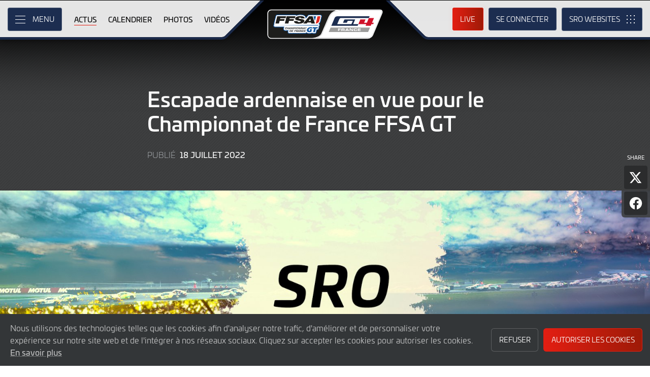

--- FILE ---
content_type: text/html; charset="utf-8"
request_url: https://ffsagt.gt4series.com/news/278/escapade-ardennaise-en-vue-pour-le-championnat-de-france-ffsa-gt-?filter_team_id=135
body_size: 13664
content:
<!DOCTYPE html>
<html lang="fr-fr" prefix="og: http://ogp.me/ns#">
<head>
    <base href="https://ffsagt.gt4series.com" />
    <meta charset="UTF-8" />
    <meta name="viewport" content="width=device-width, initial-scale=1">
        <meta name="robots" content="index, follow" />
        <title>Escapade ardennaise en vue pour le Championnat de France FFSA GT  | Championnat de France FFSA GT - GT4 France..</title>
    <link rel="canonical" href="https://ffsagt.gt4series.com/news/278/escapade-ardennaise-en-vue-pour-le-championnat-de-france-ffsa-gt-">
        <meta name="description" content="">

    <meta itemprop="name" content="Escapade ardennaise en vue pour le Championnat de France FFSA GT "/>
    <meta itemprop="image" content="https://ffsagt.gt4series.com/images/V2Visuel SPA FFSAGT.jpg"/>
    <meta itemprop="description" content="">
    
    <meta property="og:locale" content="fr_FR" />
    <meta property="og:type" content="website">
    <meta property="og:url" content="https://ffsagt.gt4series.com/news/278/escapade-ardennaise-en-vue-pour-le-championnat-de-france-ffsa-gt-"/>
    <meta property="og:title" content="Escapade ardennaise en vue pour le Championnat de France FFSA GT ">
    <meta property="og:site_name" content="Championnat de France FFSA GT - GT4 France..">
    <meta property="og:description" content="">  
    <meta property="og:image" content="https://ffsagt.gt4series.com/images/V2Visuel SPA FFSAGT.jpg">
        <meta property="article:published_time" content="18 Juillet 2022">
        
    <meta name="twitter:card" content="summary"/>
    <meta name="twitter:site" content="@ffsa_gt"/>
    <meta name="twitter:title" content="Escapade ardennaise en vue pour le Championnat de France FFSA GT "/>
    <meta name="twitter:description" content=""/>
    <meta name="twitter:image" content="https://ffsagt.gt4series.com/images/V2Visuel SPA FFSAGT.jpg"/>
    
    <link rel="apple-touch-icon" sizes="180x180" href="https://ffsagt.gt4series.com/apple-touch-icon.png">
<link rel="icon" type="image/png" sizes="32x32" href="https://ffsagt.gt4series.com/favicon-32x32.png">
<link rel="icon" type="image/png" sizes="16x16" href="https://ffsagt.gt4series.com/favicon-16x16.png">
<link rel="manifest" href="https://ffsagt.gt4series.com/site.webmanifest">
<link rel="mask-icon" href="https://ffsagt.gt4series.com/safari-pinned-tab.svg" color="#5bbad5">
<meta name="msapplication-TileColor" content="#da532c">
<meta name="theme-color" content="#ffffff">
<link rel="stylesheet" id="style-css" href="/lib_assets/css/core.min.2025.10.css" type="text/css" media="all">
<link rel="stylesheet" id="news-css" href="/lib_assets/css/news.min.2024.css" type="text/css" media="all">
	
	<link rel="stylesheet" id="theme-css" href="https://ffsagt.gt4series.com/assets/css/theme.min.2023.css" type="text/css" media="all">
	<link rel="stylesheet" id="wf-theme-css" href="/lib_assets/css/wf-theme.2025.07.css" type="text/css" media="all">
<link rel="preconnect" href="https://fonts.googleapis.com">
<link rel="preconnect" href="https://fonts.gstatic.com" crossorigin>
<link href="https://fonts.googleapis.com/css2?family=Roboto:ital,wght@0,300;0,400;0,500;1,300;1,400;1,500&display=swap" rel="stylesheet">
	
		
</head>
<body>

<a class="skip-link screen-reader-text" href="https://ffsagt.gt4series.com/news/278/escapade-ardennaise-en-vue-pour-le-championnat-de-france-ffsa-gt-#primary">Skip to Main Content</a>
<noscript class="noscript">Please enable JavaScript in your browser. Some elements of this website may not function correctly with JavaScript disabled.</noscript>
<div id="page" class="site">

	

  <header id="masthead" class="site-header">
    <div class="site-header__columns">
      <div class="site-header__column-1">
        <div class="site-header__column-1-container">
          <nav id="primary-navigation" class="primary-navigation">
            <button class="primary-toggle" aria-controls="primary-menu" aria-expanded="false">
              <span class="primary-toggle__icon">
                <span class="primary-toggle__line primary-toggle__line--1"></span>
                <span class="primary-toggle__line primary-toggle__line--2"></span>
                <span class="primary-toggle__line primary-toggle__line--3"></span>
              </span>
              <span class="primary-toggle__text">Menu</span>
            </button>
            <div class="primary-menu">
              <ul id="primary-menu__list-items" class="primary-menu__list-items">
                <li class="primary-menu__list-item">
                  <ul class="primary-menu__sub-menu">
                    <li class="primary-menu__list-item">
                      <a class="primary-menu__list-item-link primary-menu__list-item-link--strong" href="/">
                        <span class="primary-menu__list-item-text">Accueil</span>
                      </a>
                    </li>
                    <li class="primary-menu__list-item is-current">
                      <a class="primary-menu__list-item-link" href="/news">
                        <span class="primary-menu__list-item-text">Actus</span>
                      </a>
                    </li>
                  </ul>
                </li>
				
                <li class="primary-menu__list-item">
                  <ul class="primary-menu__sub-menu">
                    <li class="primary-menu__list-item">
                      <a class="primary-menu__list-item-link primary-menu__list-item-link--strong" href="/calendar">
                        <span class="primary-menu__list-item-text">Calendrier</span>
                      </a>
                    </li>
                    <li class="primary-menu__list-item">
                      <a class="primary-menu__list-item-link" href="/tickets">
                        <span class="primary-menu__list-item-text">Billetterie</span>
                      </a>
                    </li>
                    <li class="primary-menu__list-item">
                      <a class="primary-menu__list-item-link" href="/accommodation">
                        <span class="primary-menu__list-item-text">Hôtels</span>
                      </a>
                    </li>
                  </ul>
                </li>
				
                <li class="primary-menu__list-item">
                  <ul class="primary-menu__sub-menu">
                    <li class="primary-menu__list-item">
                      <a class="primary-menu__list-item-link primary-menu__list-item-link--strong" href="/gallery">
                        <span class="primary-menu__list-item-text">Galerie</span>
                      </a>
                    </li>
                    <li class="primary-menu__list-item">
                      <a class="primary-menu__list-item-link" href="/videos">
                        <span class="primary-menu__list-item-text">Vidéos</span>
                      </a>
                    </li>
                    <li class="primary-menu__list-item">
                      <a class="primary-menu__list-item-link" href="/gallery">
                        <span class="primary-menu__list-item-text">Photos</span>
                      </a>
                    </li>
                  </ul>
                </li>
                <li class="primary-menu__list-item">
                  <ul class="primary-menu__sub-menu">
                    <li class="primary-menu__list-item">
                      <a class="primary-menu__list-item-link primary-menu__list-item-link--strong" href="/cars">
                        <span class="primary-menu__list-item-text">Concurrents</span>
                      </a>
                    </li>
                    <li class="primary-menu__list-item">
                      <a class="primary-menu__list-item-link" href="/cars">
                        <span class="primary-menu__list-item-text">Voitures homologuées</span>
                      </a>
                    </li>
                    <li class="primary-menu__list-item">
                      <a class="primary-menu__list-item-link" href="/teams">
                        <span class="primary-menu__list-item-text">Équipes</span>
                      </a>
                    </li>
                    <li class="primary-menu__list-item">
                      <a class="primary-menu__list-item-link" href="/drivers">
                        <span class="primary-menu__list-item-text">Pilotes</span>
                      </a>
                    </li>
                    <li class="primary-menu__list-item">
                      <a class="primary-menu__list-item-link" href="/entry-lists">
                        <span class="primary-menu__list-item-text">Listes des engagés</span>
                      </a>
                    </li>
                  </ul>
                </li>
                <li class="primary-menu__list-item">
                  <ul class="primary-menu__sub-menu">
                    <li class="primary-menu__list-item">
                      <a class="primary-menu__list-item-link primary-menu__list-item-link--strong" href="/standings">
                        <span class="primary-menu__list-item-text">Résultats</span>
                      </a>
                    </li>
                    <li class="primary-menu__list-item">
                      <a class="primary-menu__list-item-link" href="/standings?filter_standing_type=0_0_teams">
                        <span class="primary-menu__list-item-text">Équipes</span>
                      </a>
                    </li>
                    <li class="primary-menu__list-item">
                      <a class="primary-menu__list-item-link" href="/standings?filter_standing_type=0_0_drivers">
                        <span class="primary-menu__list-item-text">Pilotes</span>
                      </a>
                    </li>
                    <li class="primary-menu__list-item">
                      <a class="primary-menu__list-item-link" href="/results">
                        <span class="primary-menu__list-item-text">Courses</span>
                      </a>
                    </li>
                    <li class="primary-menu__list-item">
                      <a class="primary-menu__list-item-link" href="/entry-lists">
                        <span class="primary-menu__list-item-text">Listes des engagés</span>
                      </a>
                    </li>
                  </ul>
                </li>
                <li class="primary-menu__list-item">
                  <ul class="primary-menu__sub-menu">
                    <li class="primary-menu__list-item">
                      <a class="primary-menu__list-item-link primary-menu__list-item-link--strong" href="/live">
                        <span class="primary-menu__list-item-text">Live</span>
                      </a>
                    </li>
                    <li class="primary-menu__list-item">
                      <a class="primary-menu__list-item-link" href="/watch-live">
                        <span class="primary-menu__list-item-text">Regarder en direct</span>
                      </a>
                    </li>
                    <li class="primary-menu__list-item">
                      <a class="primary-menu__list-item-link" href="/watch-live#live-timing">
                        <span class="primary-menu__list-item-text">Live Timing</span>
                      </a>
                    </li>
                  </ul>
                </li>
				
				
				
                <li class="primary-menu__list-item">
                  <ul class="primary-menu__sub-menu">
                    <li class="primary-menu__list-item">
                      <a class="primary-menu__list-item-link primary-menu__list-item-link--strong" href="/about">
                        <span class="primary-menu__list-item-text">À propos</span>
                      </a>
                    </li>
                    <li class="primary-menu__list-item">
                      <a class="primary-menu__list-item-link" href="/about/sro-motorsports-group">
                        <span class="primary-menu__list-item-text">SRO Motorsports</span>
                      </a>
                    </li>
                    <li class="primary-menu__list-item">
                      <a class="primary-menu__list-item-link" href="/about/championnat-de-france-ffsa-gt">
                        <span class="primary-menu__list-item-text">FFSA GT – GT4 France</span>
                      </a>
                    </li>
                    <li class="primary-menu__list-item">
                      <a class="primary-menu__list-item-link" href="/about/règlements">
                        <span class="primary-menu__list-item-text">Règlements</span>
                      </a>
                    </li>
                    <li class="primary-menu__list-item">
                      <a class="primary-menu__list-item-link" href="/about/contact">
                        <span class="primary-menu__list-item-text">Contact</span>
                      </a>
                    </li>
                  </ul>
                </li>
                <li class="primary-menu__list-item">
                  <ul class="primary-menu__sub-menu">
                    <li class="primary-menu__list-item">
                      <a class="primary-menu__list-item-link primary-menu__list-item-link--strong" href="/subscriber-home">
                        <span class="primary-menu__list-item-text">Compte fan</span>
                      </a>
                    </li>
		                        <li class="primary-menu__list-item">
                      <a class="primary-menu__list-item-link" href="/subscriber-home">
                        <span class="primary-menu__list-item-text">Se connecter</span>
                      </a>
                    </li>
                    <li class="primary-menu__list-item">
                      <a class="primary-menu__list-item-link" href="/subscriber-register">
                        <span class="primary-menu__list-item-text">Créez un compte</span>
                      </a>
                    </li>
					                  </ul>
                </li>
                <li class="primary-menu__list-item">
                  <ul class="primary-menu__sub-menu">
                    <li class="primary-menu__list-item">
                      <a class="primary-menu__list-item-link primary-menu__list-item-link--strong" href="/press-members">
                        <span class="primary-menu__list-item-text">Media &amp; Teams</span>
                      </a>
                    </li>
                    <li class="primary-menu__list-item">
                      <a class="primary-menu__list-item-link" href="/press-members">
                        <span class="primary-menu__list-item-text">Espace Presse</span>
                      </a>
                    </li>
                    <li class="primary-menu__list-item">
                      <a class="primary-menu__list-item-link" href="/teams-login">
                        <span class="primary-menu__list-item-text">Espace Concurrents</span>
                      </a>
                    </li>
                    <li class="primary-menu__list-item">
                      <a class="primary-menu__list-item-link" href="/marketplace">
                        <span class="primary-menu__list-item-text">Pilotes/Teams winter market</span>
                      </a>
                    </li>
                  </ul>
                </li>
              </ul>
            </div>
          </nav>
          <nav id="secondary-navigation" class="secondary-navigation">
            <ul class="secondary-navigation__list-items">
              <li class="secondary-navigation__list-item">
                <a class="secondary-navigation__list-item-link" href="/" aria-current="page">
                  <span class="secondary-navigation__list-item-text">Accueil</span>
                </a>
              </li>
              <li class="secondary-navigation__list-item is-current">
                <a class="secondary-navigation__list-item-link" href="/news">
                  <span class="secondary-navigation__list-item-text">Actus</span>
                </a>
              </li>
              <li class="secondary-navigation__list-item">
                <a class="secondary-navigation__list-item-link" href="/calendar">
                  <span class="secondary-navigation__list-item-text">Calendrier</span>
                </a>
              </li>
              <li class="secondary-navigation__list-item">
                <a class="secondary-navigation__list-item-link" href="/gallery">
                  <span class="secondary-navigation__list-item-text">Photos</span>
                </a>
              </li>
              <li class="secondary-navigation__list-item">
                <a class="secondary-navigation__list-item-link" href="/videos">
                  <span class="secondary-navigation__list-item-text">Vidéos</span>
                </a>
              </li>
            </ul>
          </nav>
        </div>
      </div>
      <div class="site-header__column-2">
        <div class="site-logo">
          <a class="site-logo__link" href="/" rel="home">
            <img class="site-logo__image" src="/assets/img/ffsa-gt4-logo-2023.svg" width="124" height="101" alt="Championnat de France FFSA GT - GT4 France.. Logo">
          </a>
        </div>
      </div>
      <div class="site-header__column-3">
        <div class="site-header__column-3-container">
          <nav id="tertiary-navigation" class="tertiary-navigation">
            <ul class="tertiary-navigation__list-items">
              <li class="tertiary-navigation__list-item list-item-live">
				<a class="tertiary-navigation__list-item-link button-link has-primary-background-color has-animation" href="/watch-live">
		                      <span class="tertiary-navigation__list-item-text">Live</span>
                  </a>
              </li>

                            <!-- START - Only show when NOT logged in -->
              <li class="tertiary-navigation__list-item list-item-sign-in list-item-has-children">
                <a class="tertiary-navigation__list-item-link" href="/signin">
                  <span class="tertiary-navigation__list-item-text">Se connecter</span>
                </a>
                <ul class="tertiary-navigation__sub-list-items">
                  <li class="tertiary-navigation__sub-list-item">
                    <a class="tertiary-navigation__sub-list-item-link" href="/subscriber-home">
                      <span class="tertiary-navigation__sub-list-item-text">Compte fan</span>
                    </a>
                  </li>
                  <li class="tertiary-navigation__sub-list-item">
                    <a rel="noindex nofollow" class="tertiary-navigation__sub-list-item-link" href="/press-members">
                      <span class="tertiary-navigation__sub-list-item-text">Espace Presse</span>
                    </a>
                  </li>
                  <li class="tertiary-navigation__sub-list-item">
                    <a rel="noindex nofollow" class="tertiary-navigation__sub-list-item-link" href="/teams-login">
                      <span class="tertiary-navigation__sub-list-item-text">Espace Concurrents</span>
                    </a>
                  </li>
                </ul>
              </li>
              <!-- END - Only show when NOT logged in -->
                          </ul>
          </nav>
		  <nav id="sro-sites-navigation" class="sro-sites-navigation">
            <button class="sro-sites-toggle" aria-controls="sro-sites-menu" aria-expanded="false">
              <span class="sro-sites-toggle__icon">
                <span class="sro-sites-toggle__dot sro-sites-toggle__dot--1"></span>
                <span class="sro-sites-toggle__dot sro-sites-toggle__dot--2"></span>
                <span class="sro-sites-toggle__dot sro-sites-toggle__dot--3"></span>
                <span class="sro-sites-toggle__dot sro-sites-toggle__dot--4"></span>
                <span class="sro-sites-toggle__dot sro-sites-toggle__dot--5"></span>
                <span class="sro-sites-toggle__dot sro-sites-toggle__dot--6"></span>
                <span class="sro-sites-toggle__dot sro-sites-toggle__dot--7"></span>
                <span class="sro-sites-toggle__dot sro-sites-toggle__dot--8"></span>
                <span class="sro-sites-toggle__dot sro-sites-toggle__dot--9"></span>
                <span class="sro-sites-toggle__line sro-sites-toggle__line--1"></span>
                <span class="sro-sites-toggle__line sro-sites-toggle__line--2"></span>
              </span>
              <span class="sro-sites-toggle__text">SRO</span>
            </button>
            <div id="sro-sites-menu" class="sro-sites-menu">
              <ul class="sro-sites-menu__list-items">
                <li class="sro-sites-menu__list-item">
                  <a class="sro-sites-menu__list-item-link" href="https://www.sro-motorsports.com/">
                    <img class="sro-sites-menu__list-item-image" src="https://www.sro-motorsports.com/assets/img/sro-motorsports-group-logo-neg-250x140.svg" alt="SRO Motorsports Group Logo">
                    <span class="screen-reader-text">SRO Motorsports Group</span>
                  </a>
                </li>
                <li class="sro-sites-menu__list-item">
                  <a class="sro-sites-menu__list-item-link" href="https://www.sroamerica.com/">
                    <img class="sro-sites-menu__list-item-image" src="https://www.sro-motorsports.com/assets/img/sro-motorsports-group-america-logo-neg-250x140.svg" alt="SRO Motorsports Group America Logo">
                    <span class="screen-reader-text">SRO Motorsports Group America</span>
                  </a>
                </li>
                <li class="sro-sites-menu__list-item">
                  <a class="sro-sites-menu__list-item-link" href="https://www.intercontinentalgtchallenge.com/">
                    <img class="sro-sites-menu__list-item-image" src="https://www.sro-motorsports.com/assets/img/intercontinental-gt-challange-logo-neg-250x140.svg" alt="Intercontinental GT Challenge Logo">
                    <span class="screen-reader-text">Intercontinental GT Challenge</span>
                  </a>
                </li>
                <li class="sro-sites-menu__list-item">
                  <a class="sro-sites-menu__list-item-link" href="https://www.gt-world-challenge.com">
                    <img class="sro-sites-menu__list-item-image" src="https://www.sro-motorsports.com/assets/img/gtwc-neg-250x140-2025.svg" alt="GT World Challenge Logo">
                    <span class="screen-reader-text">GT World Challenge</span>
                  </a>
                </li>
                <li class="sro-sites-menu__list-item">
                  <a class="sro-sites-menu__list-item-link" href="https://www.gt-world-challenge-europe.com">
                    <img class="sro-sites-menu__list-item-image" src="https://www.sro-motorsports.com/assets/img/gtwc-europe-neg-250x140-2025.svg" alt="GT World Challenge Europe Logo">
                    <span class="screen-reader-text">GT World Challenge Europe</span>
                  </a>
                </li>
                <li class="sro-sites-menu__list-item">
                  <a class="sro-sites-menu__list-item-link" href="https://www.crowdstrike24hoursofspa.com/">
                    <img class="sro-sites-menu__list-item-image" src="https://www.sro-motorsports.com/assets/img/crowdstrike-24hrs-logo-neg-250x140.svg" alt="Crowdstrike 24 Hours of Spa Logo">
                    <span class="screen-reader-text">Crowdstrike 24 Hours of Spa</span>
                  </a>
                </li>
                <li class="sro-sites-menu__list-item">
                  <a class="sro-sites-menu__list-item-link" href="https://www.gt-world-challenge-asia.com/">
                    <img class="sro-sites-menu__list-item-image" src="https://www.sro-motorsports.com/assets/img/gtwc-asia-neg-250x140-2025.svg" alt="GT World Challenge Asia Logo">
                    <span class="screen-reader-text">GT World Challenge Asia</span>
                  </a>
                </li>
                <li class="sro-sites-menu__list-item">
                  <a class="sro-sites-menu__list-item-link" href="https://www.gt-world-challenge-america.com/">
                    <img class="sro-sites-menu__list-item-image" src="https://www.sro-motorsports.com/assets/img/gtwc-america-neg-250x140-2025.svg" alt="GT World Challenge America Logo">
                    <span class="screen-reader-text">GT World Challenge America</span>
                  </a>
                </li>
                <li class="sro-sites-menu__list-item">
                  <a class="sro-sites-menu__list-item-link" href="https://www.gt-world-challenge-australia.com/">
                    <img class="sro-sites-menu__list-item-image" src="https://www.sro-motorsports.com/assets/img/gtwc-australia-neg-250x140-2025.svg" alt="GT World Challenge Australia Logo">
                    <span class="screen-reader-text">GT World Challenge Australia</span>
                  </a>
                </li>
                <li class="sro-sites-menu__list-item">
                  <a class="sro-sites-menu__list-item-link" href="https://www.gt2europeanseries.com/">
                    <img class="sro-sites-menu__list-item-image" src="https://www.sro-motorsports.com/assets/img/gt2-european-series-pirelli-250x140-logo-neg-2025.svg" alt="GT2 European Series Logo">
                    <span class="screen-reader-text">GT2 European Series</span>
                  </a>
                </li>
                <li class="sro-sites-menu__list-item">
                  <a class="sro-sites-menu__list-item-link" href="https://www.britishgt.com/">
                    <img class="sro-sites-menu__list-item-image" src="https://www.sro-motorsports.com/assets/img/british-gt-championship-logo-2024-250x140.svg" alt="British GT Championship Logo">
                    <span class="screen-reader-text">British GT Championship</span>
                  </a>
                </li>
                <li class="sro-sites-menu__list-item">
                  <a class="sro-sites-menu__list-item-link" href="https://japancup.co">
                    <img class="sro-sites-menu__list-item-image" src="https://www.sro-motorsports.com/assets/img/japan-cup-logo-250x140.svg" alt="Japan Cup Logo">
                    <span class="screen-reader-text">Japan Cup</span>
                  </a>
                </li>
                <li class="sro-sites-menu__list-item">
                  <a class="sro-sites-menu__list-item-link" href="https://www.gt4europeanseries.com/">
                    <img class="sro-sites-menu__list-item-image" src="https://www.sro-motorsports.com/assets/img/gt4-european-series-250x140-logo.svg" alt="GT4 European Series Logo">
                    <span class="screen-reader-text">GT4 European Series</span>
                  </a>
                </li>
                <li class="sro-sites-menu__list-item">
                  <a class="sro-sites-menu__list-item-link" href="https://ffsagt.gt4series.com/">
                    <img class="sro-sites-menu__list-item-image" src="https://www.sro-motorsports.com/assets/img/ffsa-gt4-france-logo-neg-250x140.svg" alt="FFSA GT – GT4 France Logo">
                    <span class="screen-reader-text">FFSA GT – GT4 France</span>
                  </a>
                </li>
                <li class="sro-sites-menu__list-item">
                  <a class="sro-sites-menu__list-item-link" href="https://www.gt4-america.com/">
                    <img class="sro-sites-menu__list-item-image" src="https://www.sro-motorsports.com/assets/img/gt4-america-logo-250x140-2023-v2.svg" alt="GT4 America Logo">
                    <span class="screen-reader-text">GT4 America</span>
                  </a>
                </li>
                <li class="sro-sites-menu__list-item">
                  <a class="sro-sites-menu__list-item-link" href="https://gt4australia.com.au/">
                    <img class="sro-sites-menu__list-item-image" src="https://www.sro-motorsports.com/assets/img/gt4-australia-logo-250x140-neg.svg" alt="GT4 Australia Logo">
                    <span class="screen-reader-text">GT4 Australia</span>
                  </a>
                </li>
                <li class="sro-sites-menu__list-item">
                  <a class="sro-sites-menu__list-item-link" href="https://gt4series.com/">
                    <img class="sro-sites-menu__list-item-image" src="https://www.sro-motorsports.com/assets/img/gt4-logo-250x140-neg-2024.svg" alt="GT4 Manufacturer Ranking Logo">
                    <span class="screen-reader-text">GT4 Manufacturer Ranking</span>
                  </a>
                </li>
                <li class="sro-sites-menu__list-item">
                  <a class="sro-sites-menu__list-item-link" href="https://www.gtamerica.us/">
                    <img class="sro-sites-menu__list-item-image" src="https://www.sro-motorsports.com/assets/img/gt-america-aws-logo-neg-250x140.svg" alt="GT America Logo">
                    <span class="screen-reader-text">GT America</span>
                  </a>
                </li>
                <li class="sro-sites-menu__list-item">
                  <a class="sro-sites-menu__list-item-link" href="https://www.tcamerica.us/">
                    <img class="sro-sites-menu__list-item-image" src="https://www.sro-motorsports.com/assets/img/tc-america-sbrs-logo-neg-250x140.svg" alt="TC America Logo">
                    <span class="screen-reader-text">TC America</span>
                  </a>
                </li>
                <li class="sro-sites-menu__list-item">
                  <a class="sro-sites-menu__list-item-link" href="https://www.ffsatourisme.fr/">
                    <img class="sro-sites-menu__list-item-image" src="https://www.sro-motorsports.com/assets/img/ffsa-tc-france-logo-250x140-neg.svg" alt="FFSA Tourisme TC France Logo">
                    <span class="screen-reader-text">FFSA Tourisme TC France</span>
                  </a>
                </li>
                <li class="sro-sites-menu__list-item">
                  <a class="sro-sites-menu__list-item-link" href="https://www.grcupseries.com/">
                    <img class="sro-sites-menu__list-item-image" src="https://www.sro-motorsports.com/assets/img/toyota-gazoo-racing-gr-cup-north-america-logo-neg-250x140.svg" alt="GR Cup Logo">
                    <span class="screen-reader-text">GR Cup</span>
                  </a>
                </li>
				<!--
                <li class="sro-sites-menu__list-item">
                  <a class="sro-sites-menu__list-item-link" href="https://www.6orediroma.com">
                    <img class="sro-sites-menu__list-item-image" src="https://www.sro-motorsports.com/assets/img/6ore-di-roma-neg-250x140.svg" alt="6ore di Roma Logo">
                    <span class="screen-reader-text">6ore di Roma</span>
                  </a>
                </li>
				-->
                <li class="sro-sites-menu__list-item">
                  <a class="sro-sites-menu__list-item-link" href="https://www.gt3revivalseries.com">
                    <img class="sro-sites-menu__list-item-image" src="https://www.sro-motorsports.com/assets/img/gt3-revival-series-250x140.png" alt="GT3 Revival Series">
                    <span class="screen-reader-text">GT3 Revival Series</span>
                  </a>
                </li>
                <li class="sro-sites-menu__list-item">
                  <a class="sro-sites-menu__list-item-link" href="https://www.fiamotorsportgames.com">
                    <img class="sro-sites-menu__list-item-image" src="https://www.sro-motorsports.com/assets/img/fia-motorsport-games-2024-250x140.svg" alt="FIA Motorsport Games Logo">
                    <span class="screen-reader-text">FIA Motorsport Games</span>
                  </a>
                </li>
                <li class="sro-sites-menu__list-item">
                  <a class="sro-sites-menu__list-item-link" href="https://www.srorc.com/">
                    <img class="sro-sites-menu__list-item-image" src="https://www.sro-motorsports.com/assets/img/sro-motorsports-group-race-center-logo-neg-250x140.svg" alt="SRO Motorsports Group - Race Centre by MMC Logo">
                    <span class="screen-reader-text">SRO Motorsports Group - Race Centre by MMC</span>
                  </a>
                </li>
                <li class="sro-sites-menu__list-item">
                  <a class="sro-sites-menu__list-item-link" href="https://www.curbstone.net/">
                    <img class="sro-sites-menu__list-item-image" src="https://www.sro-motorsports.com/assets/img/curbstone-track-events-logo-250x140.svg" alt="Curbstone Track Events Logo">
                    <span class="screen-reader-text">Curbstone Track Events</span>
                  </a>
                </li>
                <li class="sro-sites-menu__list-item">
                  <a class="sro-sites-menu__list-item-link" href="https://sro-esports.com/">
                    <img class="sro-sites-menu__list-item-image" src="https://www.sro-motorsports.com/assets/img/sro-esports-250x140.svg" alt="SRO E-Sport GT Series Championship Logo">
                    <span class="screen-reader-text">SRO E-Sport GT Series Championship</span>
                  </a>
                </li>
              </ul>
            </div>
          </nav>          
        </div>
      </div>
    </div>
  </header>
 
 
<main id="primary" class="site-main">
            <div id="content" class="site-content">
                <article class="article">
                    <header class="entry-header article-header">
                        <div class="article-header__inner-container inner-container">
                            <h1 class="article-header__title">Escapade ardennaise en vue pour le Championnat de France FFSA GT </h1>
                            <div class="article-header__meta-data">
                                <span class="article-header__term-description">Publié</span>
                                <span class="article-header__term-time">
                                    <time class="entry-date published" datetime="2022-07-18 15:20:00">18 Juillet 2022</time>
                                    <time class="updated" datetime="2022-07-18 15:24:43">18 Juillet 2022</time>
                                </span>
                            </div>
                            <div class="share-page">
                                <h3 class="share-page__heading">Share</h3>
                                <ul class="share-page__list-items">
                                    <li class="share-page__list-item">
                                        <button id="share-on-twitter" class="share-page__link x">
                                            <span class="share-page__text">Partager l'article sur X</span>
                                        </button>
                                        <script type="text/javascript">
                                            document.getElementById('share-on-twitter').addEventListener("click", function(event) {
                                                (function(event) {
                                                    window.open('http://x.com/share?url='+encodeURIComponent(window.location.href)+'&text='+encodeURIComponent(document.title), '', 'left=0,top=0,width=600,height=300,menubar=no,toolbar=no,resizable=yes,scrollbars=yes');                                                                        
                                                }).call(document.getElementById('share-on-twitter'), event);
                                            });
                                        </script>
                                    </li>
                                    <li class="share-page__list-item">
                                        <button id="share-on-facebook" class="share-page__link facebook">
                                            <span class="share-page__text">Partager l'article sur Facebook</span>
                                        </button>
                                        <script type="text/javascript">
                                            document.getElementById('share-on-facebook').addEventListener("click", function(event) {
                                                (function(event) {
                                                    window.open("https://www.facebook.com/sharer/sharer.php?u="+encodeURIComponent(window.location.href)+"&t="+encodeURIComponent(document.title), '','left=0,top=0,width=600,height=300,menubar=no,toolbar=no,resizable=yes,scrollbars=yes');
                                                }).call(document.getElementById('share-on-facebook'), event);
                                            });
                                        </script>
                                    </li>
                                </ul>
                            </div>
                        </div>
						                        <div class="article__feature-image-container">
                            <img class="article__feature-image" src="https://ffsagt.gt4series.com/timthumb.php?w=1600&src=%2Fimages%2FV2Visuel+SPA+FFSAGT.jpg" alt="Escapade ardennaise en vue pour le Championnat de France FFSA GT ">
                        </div>
						                    </header>
                    <div class="entry-content article__content">
                        <div class="article__inner-container inner-container">
              <ul>
<li><strong><span>Spa-Francorchamps comme unique d&eacute;placement hors des fronti&egrave;res</span></strong></li>
<li><strong><span>Une opposition britannique in&eacute;dite en Pro-Am</span></strong></li>
<li><strong><span>Les trois championnats encore tr&egrave;s ind&eacute;cis &agrave; mi-parcours</span></strong><strong>&nbsp;</strong></li>
</ul>
<p style="text-align: justify;"><span>Ann&eacute;e apr&egrave;s ann&eacute;e, c&rsquo;est devenu l&rsquo;un des rendez-vous incontournables du Championnat de France FFSA GT. Unique d&eacute;placement en dehors des fronti&egrave;res de l&rsquo;Hexagone, l&rsquo;&eacute;preuve sur le Circuit de Spa-Francorchamps a tout pour plaire. Le circuit, ancr&eacute; dans l&rsquo;histoire du sport automobile international, est consid&eacute;r&eacute; comme l&rsquo;un des plus beaux au monde. Au c&oelig;ur de l&rsquo;&eacute;t&eacute;, avec la for&ecirc;t ardennaise r&eacute;v&eacute;lant ses plus beaux atouts, il est encore plus majestueux&nbsp;! Ajoutez &agrave; cela l&rsquo;hospitalit&eacute; de nos amis belges et le fait que la SRO Speedweek soit organis&eacute;e exactement une semaine avant les TotalEnergies 24 Hours of Spa, et vous comprendrez pourquoi cette escapade est id&eacute;ale pour lancer la deuxi&egrave;me moiti&eacute; de la saison.</span></p>
<p style="text-align: justify;"><span>Pour le quatri&egrave;me des six rendez-vous du FFSA GT 2022, 43 voitures sont attendues en piste avec quelques &laquo; pigistes &raquo; venant rejoindre le plateau habituel. Pour les candidats aux titres dans les trois cat&eacute;gories, ce d&eacute;placement en Belgique pourrait &ecirc;tre crucial ! Comme d&rsquo;habitude, les deux courses d&rsquo;une heure seront &agrave; vivre sur place (l&rsquo;entr&eacute;e est gratuite !) ou en direct avec une diffusion gratuite sur la chaine YouTube GTWorld et sur les r&eacute;seaux sociaux du championnat.</span></p>
<p style="text-align: justify;"><span>Programm&eacute;e &agrave; 20h35 samedi, la premi&egrave;re course sera &eacute;galement diffus&eacute;e en direct sur Automoto la cha&icirc;ne. Elle cl&ocirc;turera une journ&eacute;e riche en action pour les fans de sport automobile avec au pr&eacute;alable l&rsquo;Intelligent Money British GT Championship, la Fanatec GT2 European Series, le Championnat de France FFSA Tourisme et les jeunes loups du GB3 Championship, comp&eacute;tition britannique de monoplaces. Dimanche, au milieu d&rsquo;un programme tout aussi app&eacute;tissant, c&rsquo;est &agrave; 14h50 que le feu passera au vert avec une course du FFSA GT diffus&eacute;e sur YouTube et sur Facebook. </span></p>
<p style="text-align: justify;"><strong><span>Pro-Am&nbsp;: la nouvelle Ginetta et Jann Mardenborough en vedettes</span></strong></p>
<p style="text-align: justify;"><span>Premiers leaders du championnat apr&egrave;s leur succ&egrave;s lors de l&rsquo;ouverture de la saison &agrave; Nogaro, Nicolas Prost et Rudy Servol entameront aussi la deuxi&egrave;me moiti&eacute; du championnat en t&ecirc;te du peloton de la cat&eacute;gorie Pro-Am. Le duo de l&rsquo;Alpine A110 GT4 #36 de l&rsquo;&eacute;quipe CMR sait toutefois qu&rsquo;un &eacute;ventuel titre de Champion de France FFSA GT est encore loin&nbsp;! Six courses doivent encore &ecirc;tre disput&eacute;es et l&rsquo;avance de Prost-Servol n&rsquo;est que de 12 points sur les surprises du d&eacute;but de saison, &Eacute;ric Tr&eacute;moulet et Olivier Jouffret. Avec leur Mercedes-AMG GT4 #64 de l&rsquo;&eacute;quipe familiale Team Jouffruit by Vic&rsquo;Team, les deux amis sont mont&eacute;s trois fois sur le podium et ils ont remport&eacute; leurs deux premi&egrave;res victoires. Au vu de leur d&eacute;but de saison, tous les r&ecirc;ves sont permis&hellip;</span></p>
<p style="text-align: justify;"><span>Avec 28 points de retard, les duos Julien Piguet-Alban Varutti (Porsche 718 Cayman GT4 RS Clubsport #10 &ndash; AVR-Avvatar) et Jim Pla-Fabien Barthez (Mercedes-AMG #16 &ndash; Akkodis ASP) savent qu&rsquo;ils doivent imp&eacute;rativement combler l&rsquo;&eacute;cart sur un circuit qui, sur le papier, devrait bien leur convenir.</span></p>
<p style="text-align: justify;"><span>Actuellement cinqui&egrave;me du classement &agrave; 30 longueurs des hommes de t&ecirc;te, Romano Ricci est bless&eacute; et il sera remplac&eacute; par Arnold Robin pour &eacute;pauler Valentin Hasse-Clot sur l&rsquo;Aston Martin Vantage AMR GT4 #13 du Mirage Racing. Avec respectivement 35 et 37 points de retard, Arno Santamato (qui aura un nouvel &eacute;quipier sur l&rsquo;Audi R8 LMS GT4 #888 du CSA Racing) et la paire Simon Gachet-&Eacute;ric Debard (Mercedes-AMG #81 &ndash; Akkodis ASP) sont les derni&egrave;res &agrave; croire encore au titre avant d&rsquo;arriver &agrave; Spa-Francorchamps. </span></p>
<p style="text-align: justify;"><span>Outre les habitu&eacute;s, deux nouveaux &eacute;quipages am&egrave;neront une touche d&rsquo;originalit&eacute; dans le peloton de la cat&eacute;gorie Pro-Am. L&rsquo;&eacute;quipe Paradine Motorsport assurera en effet une premi&egrave;re dans le Championnat de France FFSA GT en mettant sur la piste la nouvelle Ginetta G56 GT4. &Agrave; son volant, le pilote officiel de la marque Charlie Robertson fera &eacute;quipe avec Darren Leung, actuel leader de la Ginetta GT4 Supercup en Grande-Bretagne. Inutile de vous faire un dessin&nbsp;: les deux Britanniques ont bien l&rsquo;intention de faire trembler les Fran&ccedil;ais. Les regards se tourneront aussi vers un autre Britannique, Jann Mardenborough. L&rsquo;ex-vainqueur de la Nissan GT Academy a connu un parcours international le menant notamment en monoplace, sur le podium LMP2 des 24H du Mans ou dans le Super GT japonais. Associ&eacute; &agrave; la jeune Tch&egrave;que Aliyyah Koloc, d&eacute;j&agrave; pr&eacute;sente aux Coupes de P&acirc;ques sur la Mercedes-AMG du Buggyra ZM-MFT Racing, il constituera une belle r&eacute;f&eacute;rence internationale dans ce peloton Pro-Am.</span></p>
<p style="text-align: justify;"><strong><span>Silver Cup&nbsp;: quatre &eacute;quipages d&eacute;tach&eacute;s</span></strong></p>
<p style="text-align: justify;"><span>Avec cinq vainqueurs diff&eacute;rents au terme des six premi&egrave;res courses, la Silver Cup a d&eacute;livr&eacute; son lot de surprises depuis le d&eacute;but de l&rsquo;ann&eacute;e. Au moment d&rsquo;aborder la deuxi&egrave;me moiti&eacute; du championnat, quatre &eacute;quipages semblent se d&eacute;tacher dans la course au titre. Roee Meyuhas et Erwan Bastard (Audi R8 LMS GT4 #14 &ndash; Saint&eacute;loc Racing) sont les seuls &agrave; avoir marqu&eacute; des points lors de chaque confrontation et leur r&eacute;gularit&eacute; leur permet de pointer en t&ecirc;te du classement provisoire. Ils ont toutefois moins d&rsquo;une victoire d&rsquo;avance sur leurs trois poursuivants&hellip;</span></p>
<p style="text-align: justify;"><span>Associ&eacute; au N&eacute;erlandais Ricardo van der Ende, Benjamin Lessennes &eacute;voluera face &agrave; son public sur la BMW M4 GT4 #17 de L&rsquo;Espace Bienvenue, laquelle devrait se sentir &agrave; son aise sur un trac&eacute; rapide comme Spa-Francorchamps. En face, les deux Mercedes-AMG de l&rsquo;&eacute;quipe Akkodis ASP doivent se racheter apr&egrave;s avoir perdu des points &agrave; Albi. Tant Thomas Drouet et Paul Evrard sur la #88 que Hugo Chevalier et Enzo Jouli&eacute; sur la #87 savent donc qu&rsquo;ils n&rsquo;ont plus le droit &agrave; l&rsquo;erreur.</span></p>
<p style="text-align: justify;"><span>S&rsquo;ils n&rsquo;apparaissent pas vraiment comme des candidats au titre en comptant 41 points de retard, Victor Weyrich et Romain Carton (Aston Martin Vantage AMR GT4 #74 &ndash; Racing Spirit of L&eacute;man) semblent monter en puissance. Comme Benjamin Lessennes, le Belge St&eacute;phane L&eacute;meret &eacute;voluera &agrave; domicile en compagnie de St&eacute;phane Tribaudini (Toyota GR Supra GT4 #30 &ndash; CMR). Enfin, il ne faut pas exclure de la lutte pour la victoire Lonni Martins et Sacha Bottemanne (Audi R8 LMS GT4 #6 &ndash; Team Fullmotorsport), aussi rapides que malchanceux depuis le d&eacute;but de cette saison.</span></p>
<p>Habitu&eacute;e du Championnat de France, mais en Am Cup cette saison, le NM Racing Team engagera une Mercedes-AMG GT4 en Silver Cup pour le redoutable espagnol Lluc Iba&ntilde;ez (qui avait gagn&eacute; &agrave; Spa en FFSA GT l&rsquo;an dernier avec Christopher Campbell) et le N&eacute;erlandais de Paris, Ruben del Sarte. Voil&agrave; encore un duo qui pourrait revendiquer la victoire en Belgique !</p>
<p style="text-align: justify;"><strong><span>Am Cup&nbsp;: Coubard et R&eacute;d&eacute;l&eacute; veulent y croire</span></strong></p>
<p style="text-align: justify;"><span>Plus les meetings s&rsquo;encha&icirc;nent et plus Laurent Coubard et Jean-Charles R&eacute;d&eacute;l&eacute; s&rsquo;affirment comme de v&eacute;ritables candidats &agrave; la couronne en Am Cup. L&rsquo;Alpine A110 GT4 #76 a termin&eacute; cinq fois sur six parmi les deux premiers de la cat&eacute;gorie, seul un accrochage &agrave; Albi &eacute;tant venu enrayer la marche en avant du duo. Victorieux &agrave; deux reprises, les repr&eacute;sentants de Bodemer Auto ont aussi d&eacute;montr&eacute; une pointe de vitesse de plus en plus manifeste. Avec 15 points d&rsquo;avance, les vice-champions 2021 apparaissent donc plus que jamais comme de s&eacute;rieux candidats&nbsp;!</span></p>
<p style="text-align: justify;"><span>Attention toutefois de ne pas exclure le champion 2021 Christophe Hamon, toujours redoutable au volant de l&rsquo;Audi R8 LMS GT4 #69 du Team Fullmotorsport, et son &eacute;quipier Micha&euml;l Blanchemain. En performances pures, ceux qui furent champions d&rsquo;Europe en Am Cup en 2021 ont tous les arguments pour aller chercher une nouvelle couronne.</span></p>
<p style="text-align: justify;"><span>Si un incident &agrave; Albi leur a cout&eacute; de pr&eacute;cieux points, Florent Grizaud et K&eacute;vin Jimenez ne sont qu&rsquo;&agrave; 23 longueurs des leaders. Pour leur premi&egrave;re saison en FFSA GT avec l&rsquo;Aston Martin Vantage AMR GT4 du GPA Racing, peuvent-ils cr&eacute;er la grosse surprise&nbsp;? </span></p>
<p style="text-align: justify;"><span>Comme d&rsquo;habitude, on devrait retrouver dans la lutte pour le podium Didier Dumaine et Christophe Carri&egrave;re (Aston Martin Vantage AMR GT4 #161 &ndash; AGS Events), les fr&egrave;res Pierre-Arnaud et Jean-Laurent Navarro (Alpine A110 GT4 #138 &ndash; JSB Comp&eacute;tition), Gwena&euml;l Delomier et David Levy (Alpine A110 GT4 #110 &ndash; CMR) et la Belge Ang&eacute;lique Detavernier (Audi R8 LMS GT4 #777 &ndash; CSA Racing), qui &eacute;voluera &agrave; domicile avec un &eacute;quipier encore &agrave; d&eacute;terminer. </span></p>
<p style="text-align: justify;"><span>Attention aussi &agrave; trois &eacute;quipages pr&eacute;sents uniquement sur ce rendez-vous belge pour pr&eacute;parer la quatri&egrave;me &eacute;preuve de la GT4 European Series, programm&eacute;e la semaine suivante. En outre, Aleksander Vaintrub et Stanislav Safronov se retrouveront au volant d&rsquo;une troisi&egrave;me Mercedes-AMG GT4 du NM Racing Team. Ce sera par contre une premi&egrave;re pour le W&amp;S Motorsport, qui visera la victoire de classe avec ses Porsche 718 Cayman GT4 RS Clubsport confi&eacute;s aux Allemands Max Kronberg-Daniel Blickle et &agrave; Andrey Solukovtsev.</span></p>
<p style="text-align: justify;"><span>Le d&eacute;cor, majestueux, est plant&eacute;. Place &agrave; l&rsquo;action d&eacute;sormais sur le &laquo; plus beau circuit du monde &raquo; !&nbsp;</span></p>
<p style="text-align: justify;"><span>--</span></p>
<p style="text-align: justify;"><span>Liste des engag&eacute;s <a href="../images/V22022%20FFSA%20GT-%20SPeed%20Week-liste%20des%20engage%CC%81s%20provisoire%20(1)-xlsx.pdf" target="_blank" rel="noopener"><span style="text-decoration: underline;"><strong>ici</strong></span></a></span></p>
<p style="text-align: justify;"><span>Horaires <a href="../images/2022%20SRO%20Speedweek%20-%20Timetable%20Draft%208.pdf" target="_blank" rel="noopener"><span style="text-decoration: underline;"><strong>ici</strong></span></a></span></p>
			

                        </div>
                    </div>
                </article>

                <div class="pagination-article">
                    <div class="pagination-article__inner-container inner-container">
						                        <div class="pagination-article__column column-1">
                            <a class="pagination-article__link-button link-button icon-align--left text-size--small background-color--white" href="/news/277/albi-cloture-une-demi-saison-passionnante?filter_team_id=135">
                                <span class="link-button__icon left-arrow"></span>
                                <span class="link-button__text-container">
                                    <span class="link-button__title">Précédent</span></span>
                                </span>
                            </a>
                        </div>
												                        <div class="pagination-article__column column-2">
                            <a class="pagination-article__link-button link-button icon-align--right text-size--small background-color--white" href="/news/285/premiers-titres-dans-le-gard-pour-le-championnat-de-france-ffsa-gt-?filter_team_id=135">
                                <span class="link-button__text-container">
                                    <span class="link-button__title">Suivant</span>
                                </span>
                                <span class="link-button__icon right-arrow"></span>
                            </a>
                        </div>
						                    </div>
                </div>
    
    
            </div>
        </main>
    
<!-- END Site Content -->


<script type="application/ld+json">
  {
      "@context": "http://schema.org",
      "@type": "NewsArticle",
      "mainEntityOfPage": {
          "@type": "WebPage",
          "@id": "https://ffsagt.gt4series.com/news/278/escapade-ardennaise-en-vue-pour-le-championnat-de-france-ffsa-gt-"
      },
      "headline": "Escapade ardennaise en vue pour le Championnat de France FFSA GT ",
      "image": {
          "@type": "ImageObject",
          "url": "https://ffsagt.gt4series.com/images/V2Visuel SPA FFSAGT.jpg",
          "height": 3190,
          "width": 4785
      },
      "datePublished": "18 Juillet 2022",
      "author": {
          "@type": "Organization",
          "name": "Championnat de France FFSA GT - GT4 France.."
      },
      "publisher": {
          "@type": "Organization",
          "name": "Championnat de France FFSA GT - GT4 France..",
          "logo": {
              "@type": "ImageObject",
              "url": "https://ffsagt.gt4series.com/images/logo-articles.png",
              "width": 600,
              "height": 60
          }
      },
      "description": ""
  }
</script>
    <footer id="colophon" class="site-footer">
        <div class="sponsors">
            <div class="sponsors__inner-container inner-container">
                <div class="sponsors__row">
                    <h3 class="sponsors__heading">CONSTRUCTEURS</h3>
                    <ul class="sponsors__list-items columns--max-8">
						                        <li class="sponsors__list-item">
                            <a class="sponsors__list-link" rel="noopener" href="/car/126/alpine-a110-gt4" title="Alpine">
                                <div class="sponsors__image-container">
                                    <img class="sponsors__image" src="/images/competitors/footer_logo_123.jpg?2020" width="" height="" alt="Alpine Logo">
                                </div>
								<!--
                                <div class="sponsors__text-container">
                                    <span class="sponsors__text">Alpine</span>
                                </div>
								-->
                            </a>
                        </li>
						                        <li class="sponsors__list-item">
                            <a class="sponsors__list-link" rel="noopener" href="/car/127/aston-martin-vantage-gt4" title="Aston Martin">
                                <div class="sponsors__image-container">
                                    <img class="sponsors__image" src="/images/competitors/footer_logo_124.png?2020" width="" height="" alt="Aston Martin Logo">
                                </div>
								<!--
                                <div class="sponsors__text-container">
                                    <span class="sponsors__text">Aston Martin</span>
                                </div>
								-->
                            </a>
                        </li>
						                        <li class="sponsors__list-item">
                            <a class="sponsors__list-link" rel="noopener" href="/car/128/audi-r8-lms-gt4" title="Audi Sport">
                                <div class="sponsors__image-container">
                                    <img class="sponsors__image" src="/images/competitors/footer_logo_125.png?2020" width="" height="" alt="Audi Sport Logo">
                                </div>
								<!--
                                <div class="sponsors__text-container">
                                    <span class="sponsors__text">Audi Sport</span>
                                </div>
								-->
                            </a>
                        </li>
						                        <li class="sponsors__list-item">
                            <a class="sponsors__list-link" rel="noopener" href="/car/129/bmw-m4-gt4-g82-evo" title="BMW">
                                <div class="sponsors__image-container">
                                    <img class="sponsors__image" src="/images/competitors/footer_logo_126.png?2020" width="" height="" alt="BMW Logo">
                                </div>
								<!--
                                <div class="sponsors__text-container">
                                    <span class="sponsors__text">BMW</span>
                                </div>
								-->
                            </a>
                        </li>
						                        <li class="sponsors__list-item">
                            <a class="sponsors__list-link" rel="noopener" href="/car/130/ginetta-g56-gt4" title="Ginetta">
                                <div class="sponsors__image-container">
                                    <img class="sponsors__image" src="/images/competitors/footer_logo_127.png?2020" width="" height="" alt="Ginetta Logo">
                                </div>
								<!--
                                <div class="sponsors__text-container">
                                    <span class="sponsors__text">Ginetta</span>
                                </div>
								-->
                            </a>
                        </li>
						                        <li class="sponsors__list-item">
                            <a class="sponsors__list-link" rel="noopener" href="/car/131/mercedes-amg-gt4" title="Mercedes-AMG">
                                <div class="sponsors__image-container">
                                    <img class="sponsors__image" src="/images/competitors/footer_logo_128.png?2020" width="" height="" alt="Mercedes-AMG Logo">
                                </div>
								<!--
                                <div class="sponsors__text-container">
                                    <span class="sponsors__text">Mercedes-AMG</span>
                                </div>
								-->
                            </a>
                        </li>
						                        <li class="sponsors__list-item">
                            <a class="sponsors__list-link" rel="noopener" href="/car/132/porsche-718-cayman-gt4-rs-cs" title="Porsche">
                                <div class="sponsors__image-container">
                                    <img class="sponsors__image" src="/images/competitors/footer_logo_129.png?2020" width="" height="" alt="Porsche Logo">
                                </div>
								<!--
                                <div class="sponsors__text-container">
                                    <span class="sponsors__text">Porsche</span>
                                </div>
								-->
                            </a>
                        </li>
						                        <li class="sponsors__list-item">
                            <a class="sponsors__list-link" rel="noopener" href="/car/133/toyota-supra-gt" title="Toyota">
                                <div class="sponsors__image-container">
                                    <img class="sponsors__image" src="/images/competitors/footer_logo_130.png?2020" width="" height="" alt="Toyota Logo">
                                </div>
								<!--
                                <div class="sponsors__text-container">
                                    <span class="sponsors__text">Toyota</span>
                                </div>
								-->
                            </a>
                        </li>
												                    </ul>
                </div>
                <div class="sponsors__row">
                    <h3 class="sponsors__heading">Partenaires officiels</h3>
                    <ul class="sponsors__list-items columns--max-8">
							      
						                    </ul>
                </div>
            </div>
        </div>
        <div class="site-info">
            <div class="site-info__inner-container inner-container">
                <div class="site-info__columns">
                    <div class="site-info__column site-info__column--1">
                        <ul class="social-media__list-items">
                            <li class="social-media__list-item">
                                <a rel="noindex nofollow noopener" class="social-media__list-link social-media__list-link--facebook color--black" href="https://www.facebook.com/ffsagt">
                                    <span class="social-media__list-text">Visit FFSA GT4 FR on Facebook</span>
                                </a>
                            </li>
                            <li class="social-media__list-item">
                                <a rel="noindex nofollow noopener" class="social-media__list-link social-media__list-link--instagram color--black" href="https://www.instagram.com/ffsagt_gt4france">
                                    <span class="social-media__list-text">Visit FFSA GT4 FR on Instagram</span>
                                </a>
                            </li>
                            <li class="social-media__list-item">
                                <a rel="noindex nofollow noopener" class="social-media__list-link social-media__list-link--x color--black" href="https://x.com/ffsa_gt">
                                    <span class="social-media__list-text">Visit FFSA GT4 FR on X</span>
                                </a>
                            </li>
                            <li class="social-media__list-item">
                                <a rel="noindex nofollow noopener" class="social-media__list-link social-media__list-link--youtube color--black" href="https://www.youtube.com/gtworld">
                                    <span class="social-media__list-text">Visit FFSA GT4 FR on YouTube</span>
                                </a>
                            </li>
                        </ul>
                    </div>
                    <div class="site-info__column site-info__column--2">
                        <p class="site-info__text">&copy; 2026 SRO Motorsports Group. Tous droits réservés.</p>
                        <ul class="site-info__list-items">
                            <li class="site-info__list-item">
                                <a class="site-info__list-link" href="/about">À propos</a>
                            </li>
                            <li class="site-info__list-item">
                                <a rel="noindex nofollow" class="site-info__list-link" href="/press-members">Espace Presse</a>
                            </li>
                            <li class="site-info__list-item">
                                <a rel="noindex nofollow" class="site-info__list-link" href="/teams-login">Espace Concurrents</a>
                            </li>
                            <li class="site-info__list-item">
                                <a class="site-info__list-link" href="/privacy-policy">Politique de confidentialité</a>
                            </li>
                            <li class="site-info__list-item">
                                <a class="site-info__list-link" href="/about/contact">Contact</a>
                            </li>
                        </ul>
                    </div>
                    <div class="site-info__column site-info__column--3">
	<a class="site-info__link" href="https://www.sro-motorsports.com">
		<img class="site-info__logo" src="/lib_assets/img/sro-motorsports-group-logo.svg" width="130" height="48" alt="SRO Motorsports Group Logo">
	</a>
</div>                </div>
            </div>
        </div>
    </footer>
</div>


<div class="svg screen-reader-text">
    <svg width="0" height="0">
        <defs>
            <clipPath id="corner">
                <path d="M25,0h1575v1600H0V25c0-3.2,1.3-6.2,3.5-8.5l13-13C18.8,1.3,21.8,0,25,0z"></path>
            </clipPath>
        </defs>
    </svg>
</div>

<script type="text/javascript" src="/lib_assets/js/vendor.min.2023.js"></script>
<script type="text/javascript" src="/lib_assets/js/core.min.2024.fr.js"></script>
<script type="text/javascript" src="/js/jquery-1.7.1.min.js"></script>
<script type="text/javascript" src="/js/sro_lib.js"></script>
<script type="application/ld+json">  
  {	
  "@context": "https://schema.org",	
  "@type": "Organization",	
  "name": "Championnat de France FFSA GT - GT4 France..",	
  "image": "https://ffsagt.gt4series.com/assets/img/ffsa-gt-gt4-france-2023.png",
  "url": "https://ffsagt.gt4series.com",
  "sameAs": [  
	"https://www.facebook.com/ffsagt",  
	"https://x.com/ffsa_gt",  
	"https://www.instagram.com/ffsagt_gt4france",  
	"https://www.youtube.com/gtworld"  
	]  
  }
</script>


</body>
</html>

--- FILE ---
content_type: image/svg+xml
request_url: https://ffsagt.gt4series.com/lib_assets/img/icon--facebook--black.svg
body_size: 299
content:
<svg xmlns="http://www.w3.org/2000/svg" viewBox="0 0 30 30"><defs><style>.a{fill:#000;}</style></defs><path class="a" d="M17.2,29V19.16h3.28l.63-4.07H17.2V12.44a2,2,0,0,1,2.3-2.2h1.77V6.78a21.25,21.25,0,0,0-3.15-.28C14.9,6.5,12.8,8.45,12.8,12v3.11H9.22v4.07H12.8V29a14.09,14.09,0,1,1,4.4,0Z"/></svg>

--- FILE ---
content_type: image/svg+xml
request_url: https://www.sro-motorsports.com/assets/img/gt4-european-series-250x140-logo.svg
body_size: 4235
content:
<?xml version="1.0" encoding="UTF-8"?>
<svg id="Layer_1" xmlns="http://www.w3.org/2000/svg" version="1.1" viewBox="0 0 708.7 396.9">
  <!-- Generator: Adobe Illustrator 30.1.0, SVG Export Plug-In . SVG Version: 2.1.1 Build 136)  -->
  <defs>
    <style>
      .st0 {
        fill: #1d1d1b;
      }

      .st1 {
        fill: #fff;
      }

      .st2 {
        fill: #f39326;
      }

      .st3 {
        fill: #9c9c9b;
      }
    </style>
  </defs>
  <path id="Outter_Frame" class="st1" d="M99.2,291l66.4-159.7c6.4-15.4,21.4-25.4,38.1-25.4h358.3l-7.8,18.3h55.3l-21.4,50.3h19.2l-13.8,32.6h-19.2l-35.6,83.9H99.2Z"/>
  <g id="Box">
    <polygon class="st3" points="132.1 235.2 112 282.5 532.9 282.5 553 235.2 132.1 235.2"/>
  </g>
  <g id="GT4">
    <path class="st2" d="M224.7,144.9l-22.8,53.6h152.1l14.8-34.9h-51.1c-2.6,0-4.9,1.5-5.9,3.9l-6.6,15.5h-41.2s13-30.7,13.1-31c1.3-2.4,3.9-3.9,6.7-3.9h110.8l-21.4,50.3h55.4l-7.8,18.3H138.6l35.7-84.2c4.7-11,15.5-18.2,27.5-18.2h347.1l-7.8,18.3H243c-8,0-15.2,4.8-18.3,12.1Z"/>
    <polygon class="st0" points="575.1 183.1 594.3 183.1 587.8 198.6 568.5 198.6 560.8 216.8 505.5 216.8 513.3 198.6 428.6 198.6 449.9 148.3 505.3 148.3 490.4 183.1 519.8 183.1 541.1 132.8 596.5 132.8 575.1 183.1"/>
  </g>
  <g>
    <path class="st1" d="M159.3,248.9v4.5h-16v3.4h15v3.9h-15v3.5h16.2v4.5h-22.1v-19.7h21.9Z"/>
    <path class="st1" d="M169.9,248.9v9.8c0,2.2,0,2.2,0,2.8.3,2.2,1.3,2.7,5.8,2.7s5.7-.1,6.5-.7c.6-.4.9-1.3.9-2.8q0-.4,0-2.6v-9.1h6v10.4c0,4.9-.4,6.3-2.1,7.9-1.4,1.1-3.2,1.6-5.8,1.6-.9,0-1.5,0-2.6,0h-2.3c-5.6,0-6.7,0-8.1-.4-3.6-1.1-4.5-3-4.4-8.8v-10.6h6Z"/>
    <path class="st1" d="M194.2,248.9h17c3.5,0,5,.3,6.2,1.2,1.2.9,1.7,2.6,1.7,5.3s-.9,5.1-3.4,5.7c2.5.4,3.2,1.4,3.1,4.4v3.1h-6.1v-2.5c0-2.1-.6-2.6-3.3-2.5h-9.2v5h-6v-19.7ZM209.5,258.9c2.9,0,3.5-.4,3.5-2.3s-.1-1.8-.5-2.2c-.4-.5-.9-.6-2.8-.6h-9.6v5.1h9.4Z"/>
    <path class="st1" d="M245.4,249c3,.6,4.5,2.1,4.9,5.3.1.8.2,2.4.2,4.8,0,4.8-.5,6.7-2.2,8.1-1.2,1-2.8,1.5-5.7,1.6-1.1,0-3.7,0-5.6,0-4.7,0-7.1,0-8.3-.3-2.2-.4-3.5-1.2-4.2-2.7-.8-1.5-.9-2.9-.9-7.2s0-4.1.4-5.5c.6-2.1,1.7-3.2,3.9-3.9,1.7-.5,3.5-.6,8.7-.6s7.4,0,8.8.3ZM230.6,254.3c-.8.6-1,1.6-1,4.4s.2,4,1,4.6c.8.7,1.8.8,6.3.8s6.2-.2,6.9-1.1c.6-.7.7-1.7.7-4.4,0-5,0-5-7.5-5s-5.6.1-6.4.7Z"/>
    <path class="st1" d="M255.3,248.9h15.1c3.8,0,4.8.1,6,.7,2,1,2.7,2.8,2.7,6.5s-.7,5.7-2.3,6.7c-1.2.7-2.5.9-5.9.9h-9.7v4.9h-6v-19.7ZM270,259c2.5,0,3.2-.5,3.2-2.4s-.6-2.9-3.2-2.9h-8.7v5.3h8.7Z"/>
    <path class="st1" d="M305.4,248.9v4.5h-16v3.4h15v3.9h-15v3.5h16.2v4.5h-22.1v-19.7h21.9Z"/>
    <path class="st1" d="M319.8,248.9h8.1l10.8,19.7h-6.6l-2-3.5h-12.7l-1.9,3.5h-6.8l11.1-19.7ZM328.1,261l-4.3-7.9-4.2,7.9h8.5Z"/>
    <path class="st1" d="M342.2,248.9h9.6l12,15v-15c-.1,0,5.5,0,5.5,0v19.7h-9.7l-11.8-14.9v14.9c.1,0-5.6,0-5.6,0v-19.7Z"/>
    <path class="st1" d="M385.9,262.4c0,1.4.2,1.7.9,2,.4.2,2.1.3,4,.3,7,0,7.8-.2,7.8-1.8s-.4-1.4-1-1.6q-.7-.2-3.8-.2h-5.4c-3.6,0-5.2-.2-6.4-.9-1.4-.7-2.1-2.3-2.1-5s1-5.1,3.8-5.7c1.6-.4,3.9-.6,8.2-.6,6.9,0,8.5.2,9.9,1.1,1.4.9,1.8,2.1,1.8,5.1h-5.9c0-1.7-.6-2-4.5-2s-4.5,0-5.4.1c-1.6.1-2.1.5-2.1,1.7s.4,1.4,1.3,1.6c.4,0,.5.1,2.4.1h5.6c.5,0,3.2,0,4.2.1,3.8.2,5.2,1.8,5.2,5.8s-1.1,5.2-4,5.9c-1.5.3-4.4.5-8.7.5-6.8,0-8.3-.1-10.1-1-1.2-.6-1.8-2.1-1.8-4.4s0-.6,0-1h5.9Z"/>
    <path class="st1" d="M431,248.9v4.5h-16v3.4h15v3.9h-15v3.5h16.2v4.5h-22.1v-19.7h21.9Z"/>
    <path class="st1" d="M435.8,248.9h17c3.5,0,5,.3,6.2,1.2,1.2.9,1.7,2.6,1.7,5.3s-.9,5.1-3.4,5.7c2.5.4,3.2,1.4,3.1,4.4v3.1h-6.1v-2.5c0-2.1-.6-2.6-3.3-2.5h-9.2v5h-6v-19.7ZM451.2,258.9c2.9,0,3.5-.4,3.5-2.3s-.1-1.8-.5-2.2c-.4-.5-.9-.6-2.8-.6h-9.6v5.1h9.4Z"/>
    <path class="st1" d="M465.6,248.9h6v19.7h-6v-19.7Z"/>
    <path class="st1" d="M498.6,248.9v4.5h-16v3.4h15v3.9h-15v3.5h16.2v4.5h-22.1v-19.7h21.9Z"/>
    <path class="st1" d="M509,262.4c0,1.4.2,1.7.9,2,.4.2,2.1.3,4,.3,7,0,7.8-.2,7.8-1.8s-.4-1.4-1-1.6q-.7-.2-3.8-.2h-5.4c-3.6,0-5.2-.2-6.4-.9-1.4-.7-2.1-2.3-2.1-5s1-5.1,3.8-5.7c1.6-.4,3.9-.6,8.2-.6,6.9,0,8.5.2,9.9,1.1,1.4.9,1.8,2.1,1.8,5.1h-5.9c0-1.7-.6-2-4.5-2s-4.5,0-5.4.1c-1.6.1-2.1.5-2.1,1.7s.4,1.4,1.3,1.6c.4,0,.5.1,2.4.1h5.6c.5,0,3.2,0,4.2.1,3.8.2,5.2,1.8,5.2,5.8s-1.1,5.2-4,5.9c-1.5.3-4.4.5-8.7.5-6.8,0-8.3-.1-10.1-1-1.2-.6-1.8-2.1-1.8-4.4s0-.6,0-1h5.9Z"/>
  </g>
</svg>